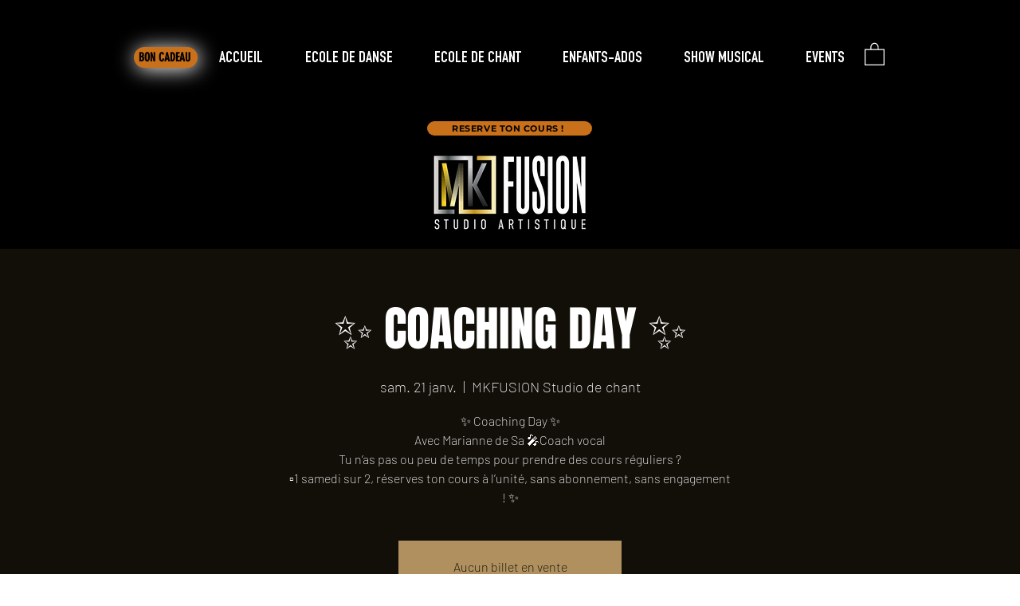

--- FILE ---
content_type: application/javascript; charset=utf-8
request_url: https://standalone.api.sportigo.fr/component-standalone.js
body_size: 184
content:
function initComponent(component, containerId, key, data) {

    const serializedKey = JSON.stringify(key);
    const serializedData = JSON.stringify(data);

    const apiBaseUrl = data && data.dev ? 'https://localhost:8089' : 'https://widget.sportigo.cloud';

    const moduleScript = document.createElement('script');
    moduleScript.type = 'module';
    moduleScript.textContent = `
            import { ${component}, React, createRoot } from '${apiBaseUrl}/standalone/${component}.es.js';

            const container = document.getElementById('${containerId}');
            
            if (container) {
                const root = createRoot(container);
                root.render(
                    React.createElement(${component}.default || ${component}, { data: ${serializedData}, secretKey: ${serializedKey}, apiBaseUrl: '${apiBaseUrl}' })
                );
                console.log("Composant rendu avec succès.");
            } else {
                console.error("Élément avec l'ID 'my-component-container' non trouvé.");
            }
        `;
    document.body.appendChild(moduleScript);
}

window.initComponent = initComponent;